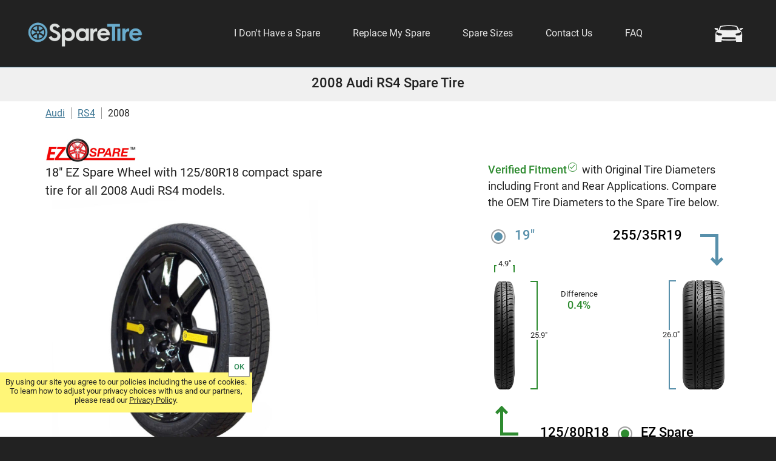

--- FILE ---
content_type: text/html
request_url: https://sparetire.com/Audi/RS4/2008/
body_size: 14281
content:
<!DOCTYPE html>
<html lang="en">
<head>
	<meta http-equiv="Content-Type" content="text/html; charset=UTF-8">
    <meta name="viewport" content="width=device-width,initial-scale=1">
    <link rel='icon' type="image/x-icon" href='/images/fav.ico'>

	<title>2008 Audi RS4 Spare Tire</title>
	<meta name="description" content="Space saver compact spare tire kit for 2008 Audi RS4 models.">
	<link rel='canonical' href='https://sparetire.com/Audi/RS4/2008/'>
	<style>
/*
@font-face {
  font-display: swap;
  font-family: 'Open Sans';
  font-style: normal;
  font-weight: 400;
  src: url('/fonts/open-sans-v40-latin-regular.woff2') format('woff2');
}
*/
@font-face {
  font-display: swap;
  font-family: 'Roboto';
  font-style: normal;
  font-weight: bold;
  src: url('/fonts/Roboto-Medium.ttf') format('woff2');
}
@font-face {
  font-display: swap;
  font-family: 'Roboto';
  font-style: normal;
  font-weight: 300;
  src: url('/fonts/Roboto-Light.ttf') format('woff2');
}
@font-face {
  font-display: swap;
  font-family: 'Roboto';
  font-style: normal;
  font-weight: 400;
  src: url('/fonts/Roboto-Regular.ttf') format('woff2');
}
body {font-family: 'Roboto', Arial, sans-serif;margin:0px;padding:0px;background:#222;min-width:1200px;color:#222;font-size:16px}
.removescroll {touch-action: none}
a {color:inherit;text-decoration:none}
a:hover {cursor:pointer}
::placeholder {opacity:.4}
select {width:100%;font-size:16px;height:48px;margin:10px 0px;border-radius:0px;padding-left:5px;color:#222;border:none;background:#fff;border:1px solid #c0c0c0}
button {border:none}
.genselect {padding:20px 20px 0px 20px}
.genselect select {background:#e9e9e9;padding:10px}
img {border:none}
p {padding:0px;margin:0px;line-height:1.5}
input[type=text] {width:260px;height:30px;padding:0px 5px;border:1px solid #999;border-radius:2px;font-size:16px}
input[type=email] {width:260px;height:30px;padding:0px 5px;border:1px solid #999;border-radius:2px;font-size:16px}
input[type=password] {width:260px;height:30px;padding:0px 5px;border:1px solid #999;border-radius:2px;font-size:16px}
h1 {margin:0 auto;font-size:22px;max-width:1000px}
h2 {margin:5px 0px;padding:0;font-size:18px;max-width:1150px}
.hide {display:none !important}
.bold {font-weight:bold}
.hidelink {display:none !important}
.underline {text-decoration:underline}
.carback {position:absolute;top:110px;left:50%;margin-left:-50%;width:100%;height:500px;overflow:hidden}
#Wrap {overflow:hidden}
#WrapWrapper {background-color:#fff;margin-top:110px;opacity:1;transition:all .3s}
#Wrapper {width:1150px;margin:0px auto;overflow:hidden}
header {background:#222;height:110px;width:100%;position:absolute;z-index:11;border-bottom:1px solid #1e5c7e}
#Header {height:110px;margin:0px auto;width:1200px;position:relative}
#Header ul {list-style-type:none;display:block;padding:0px;margin:0px}
#Header li {display:inline-block}
#Header li a {display:block;padding:10px 25px}
#Header li div {padding:10px 25px}
#Header li:hover {cursor:pointer;color:#fff;background:#444}
#links {float:right;color:#e5e5e5;position:relative;font-size:16px;margin:35px 155px 0px 0px}
#Heading {position:absolute;top:110px;width:60%;right:40%;height:497px;z-index:3;background:linear-gradient(90deg, #e0e0e0 0%, transparent 0%)}
.headingh1wrap {width:380px;position:absolute;margin:0 auto;left:0px;right:880px;top:220px;padding-left:75px;color:#fff;z-index:3}
.headingh1wrap h1 {display:inline-block;font-size:120px;width:325px;line-height:1.1}
.period {display:inline-block;width:15px;height:15px;background:#fff;border-radius:8px}
.carsearch {height:40px;padding-left:3px;position:absolute;top:36px;right:3px;background-image:url(/images/carmenu.png);background-position:-7px -5px;background-size:70px;background-repeat:no-repeat;width:60px}
.carsearch:hover {cursor:pointer}
.cartlogo {position:absolute;top:43px;right:105px;width:30px}
.cartlogo:hover {cursor:pointer}
.cartref {position:absolute;top:-7px;right:-7px;width:9px;height:13px;padding-left:4px;border-radius:10px;border:2px solid #46a3d2;background:#f0f0f0;font-size:10px;line-height:1.2}
#dropdown {position:absolute;top:10px;left:10px;width:29px;height:26px;z-index:10;display:none;font-size:10px;line-height:14px;text-align:center}
#line1 {background-color:#f0f0f0;height:2px;margin-top:5px;border-radius:2px}
#line2 {background-color:#f0f0f0;height:2px;margin-top:7px;border-radius:2px}
#line3 {background-color:#f0f0f0;height:2px;margin-top:7px;border-radius:2px}
#Logo {padding-top:35px;width:200px;float:left;text-align:center;color:#2083d4}
#Logo img {width:100%}
#Logo span {color:#e5e5e5}
#Description {text-align:justify;padding:20px;font-size:18px}
.extra {color:red}
#Vehicle {width:300px;color:#222;padding:30px 20px 40px 20px;top:0px;transition:all .5s}
.divselected {padding:12px 30px 12px 8px;background:#fff;border:1px solid #000;margin:15px 0px;position:relative}
.divselected::before {content:"";width:10px;height:10px;display:block;position:absolute;top:15px;right:15px;border-top:2px solid #999;border-right:2px solid #999;transform:rotate(135deg)}
.divselected:hover {cursor:pointer;box-shadow:0px 0px 2px 0px #000}
.divselect {display:none;overflow-y:scroll;background:#f5f5f5;position:absolute;left:-5px;top:0px;transition:all .3s;height:0px;width:0px;border-radius:3px}
.divselect div {padding:10px 5px 12px 5px;font-weight:bold;font-size:18px;border-top:1px dashed #c0c0c0}
.divselect div:hover {background:#3d9ac9;color:#fff;cursor:default}
.inc {font-weight:normal;font-size:16px}
.selecttitle {display:block;text-align:center;padding:5px;background:#e5e5e5;font-size:18px;margin-bottom:20px}
.selecttitle::before {content:"";width:12px;height:12px;display:block;position:absolute;top:15px;left:15px;border-top:4px solid #3d9ac9;border-right:4px solid #3d9ac9;transform:rotate(-135deg)}
.common {padding:5px;display:block}
.uncommon {padding:20px 5px;display:block}
.bottomline {border-bottom:1px dashed #c0c0c0;display:block;margin-bottom:20px}
.waitback {position:relative;display:block}
.wait {display:block;margin:100px auto;border:10px solid #e5e5e5;border-radius:50%;border-top:10px solid #fff;width:100px;height:100px;animation:spinner 1s linear infinite}
.waitfront {background:transparent;animation:fadein 1.8s;position:absolute;width:100%;height:100%;display:block;z-index:2}
.loading {display:block;width:100%;position:absolute;top:45px;text-align:center;color:#d0d0d0}
@keyframes spinner {0% {transform: rotate(0deg)} 100% {transform: rotate(360deg)}}
@keyframes fadein {0% {background-color:#ffffff} 10% {background-color:#ffffff} 100% {background-color:transparent}}
@-webkit-keyframes spinner {0% {-webkit-transform: rotate(0deg)} 100% {-webkit-transform: rotate(360deg)}}
@-webkit-keyframes fadein {0% {background-color:#ffffff} 10% {background-color:#ffffff} 100% {background-color:transparent}}
#submodelselect {display:none}
#Content {font-size:16px;width:400px;float:right;margin:40px 10px 30px 0px;height:400px;background:#fff;padding:10px;border-radius:5px}
#Content2 {background:#fff;color:#222;text-align:justify;padding:40px 0px 50px 0px;font-size:20px;margin:0px auto 0px auto;width:1150px;clear:both}
#Content2 p {padding:15px 10px}
#Size {width:300px;color:#222;padding:30px 20px 40px 20px;top:0px;transition:all .5s}
.sizeselect {height:60px;margin:8px 0px}
#CalcSize {width:400px;margin:50px 0px 50px 0px;background:#f9f9f9;padding:20px;box-shadow:0px 0px 5px 0px #000}
#CalcSize select {width:100%;height:40px;font-size:16px;margin:10px 0px}
#Title {text-align:center;background:#f0f0f0;padding:14px 10px 18px 10px}
#choice {text-align:center}
#buttons {opacity:1;transition:opacity .9s}
#buttonwrap {opacity:0;transition:all .9s}
.bigtext {font-size:38px;font-weight:bold;color:#222}
.medtext {font-size:26px;padding:10px 0px;color:#222}
.mainbutton {width:320px;background:#2e6a8b;padding:13px 20px 14px 20px;margin:40px auto 0px auto;font-size:20px;color:#fff;text-align:center;border-radius:30px}
.mainbutton:hover {cursor:pointer;box-shadow:0px 0px 0px 1px #2e6a8b}
.back {position:absolute;background:#f0f0f0;top:-10px;right:-10px;padding:2px 9px;font-size:18px;border-radius:16px;font-weight:bold;border:2px solid #222;color:#222;z-index:2}
.back:hover {cursor:pointer;border:2px solid #8ab6cf}
.go {font-size:18px;background:#c0c0c0;color:#222;margin-top:40px;text-align:center;font-weight:bold;border-radius:30px;border:2px solid #2e6a8b}
.go2 {background:#2e6a8b;color:#fff;border-radius:30px}
.choicetitle {font-size:18px;margin-bottom:20px;text-align:center;font-weight:bold}
#sizedone a {display:block;padding:13px 0px 14px 0px;cursor:pointer}
#sizedone span {display:block;padding:13px 0px 14px 0px;cursor:pointer}
#vehicledone a {display:block;padding:13px 0px 14px 0px;cursor:pointer}
#vehicledone span {display:block;padding:13px 0px 14px 0px;cursor:pointer}
table, th, td {border-collapse:collapse;border-spacing:0px}
#Makes {text-align:center;padding-top:60px}
.makes {width:17.5%;margin:10px 5px;vertical-align:top;font-size:18px;color:#222;background:#f9f9f9;padding:15px 5px;display:inline-block;border:1px solid #92b9cd;border-radius:2px}
.makes:hover {cursor:pointer;background:#f0f0f0}
.generation {padding:70px 20px 20px 20px;font-size:18px;text-align:justify}
#Models {margin:50px 0px}
.sizeheads {margin:40px 10px 0px 10px}
.versions {padding:50px 20px}
.models {width:17.5%;margin:10px 5px 10px 5px;vertical-align:top;font-size:18px;color:#222;background:#f9f9f9;padding:15px 5px;display:inline-block;border:1px solid #92b9cd;border-radius:2px}
.models:hover {cursor:pointer;background:#f0f0f0}
.diaw {font-size:16px;float:right;margin:0px 10px 0px 0px;color:#407896}
.maketables {width:100%;font-size:18px;margin:50px 0px;text-align:left}
.maketables th {padding:10px;font-size:16px}
.maketables tr {border-bottom:1px solid #bfd6e1}
.maketables tr:hover {background-color:#f9f9f9}
.maketables td:nth-child(1) {font-weight:bold}
.maketables td {padding:8px 10px;vertical-align:top;line-height:3;white-space:nowrap}
.maketables td:nth-child(6) {width:170px}
.maketables a {color:#407896;text-decoration:underline}
#scroll {display:none}
.scroll {display:none}
.contact {font-size:20px;text-align:center;margin-top:50px;padding:20px}
.contact h2 {font-size:24px}
.qcontact a {line-height:2;font-size:16px;display:block;color:#407896;text-decoration:underline}
.faq {text-align:left}
.question {color:#407896;padding-top:60px}
.answer {padding-left:20px}
.commission {font-size:16px}
#breadcrumb {padding:10px;width:100%;margin:0 auto;font-size:16px}
#breadcrumb a {padding-right:10px;color:#407896;text-decoration:underline}
#breadcrumb a::after {content:"";border-righT:1px solid #999;padding-left:10px}

#SpareProducts {margin-top:60px}
.tire {border:10px solid #f0f0f0;margin:20px 0px;min-height:420px;position:relative}
.manulogo {margin:10px 0px}
.tireimage {float:left;margin:15px}
.tireimage img {width:100%}
.specwrap {float:left;margin-left:50px;font-size:20px}
.specwrap span {font-weight:bold}
.tirename {font-size:32px;margin:0px 0px 10px 0px;font-weight:bold}
.tiresize {font-size:20px;margin:10px 0px}
.tireload {margin:10px 0px}
.tireweight {margin:10px 0px}
.tirediameter {margin:10px 0px}
.tirewidth {margin:10px 0px}
.tireprice {position:absolute;right:15px;bottom:120px;margin:10px 0px;font-size:20px}
.tireprice span {padding-left:10px;color:#2e8b57;font-size:28px;font-weight:bold}
.tirerack {position:absolute;bottom:0px;right:0px;border-left:10px solid #f0f0f0;border-top:10px solid #f0f0f0;padding:10px 20px;font-size:20px}
.tirerack span {display:block;padding-bottom:5px}
.tirerack:hover {border:1px solid #999}
#Product ul a {color:#407896;text-decoration:underline}

#CreditWrapper {min-height:27px;padding:10px 0px 10px 0px;background-color:#222}
#Credit {max-width:1200px;margin:50px auto;color:#c0c0c0;text-align:center}
#Credit a:hover {color:#fff}
#Credit div {min-width:60px;padding:5px 20px 5px 20px;display:inline-block}
#CookieNotice {display:none;position:fixed;z-index:100;bottom:40px;left:0px;height:50px;width:400px;padding:8px;background:#fff678;text-align:center;font-size:13px;transition:transform .5s}
#CookieNotice div {position:absolute;top:-25px;right:5px;background:#fff;box-shadow:0px 0px 1px 1px #999;color:#2e8b57;font-weight:bold;padding:8px}
#CookieNotice div:hover {cursor:pointer}
#CookieNotice a {text-decoration:underline}
.popup {position:absolute;top:0px;right:0px;z-index:10;opacity:.5;transition:all .5s;background:transparent;left:auto;width:0px;margin:0px auto;padding:0px;box-shadow:none;display:none}
.popup1 {position:absolute;z-index:10;width:300px;left:0;right:0;margin:0 auto;padding:0px;background:#e0e0e0;opacity:1;box-shadow:0px 0px 0px 1px #000;border-radius:3px;display:block}
.popup2 {position:absolute;z-index:10;width:330px;left:0;right:0;margin:0 auto;padding:20px 10px 20px 10px;background:#fff57d;opacity:1;box-shadow:0px 0px 10px 2px #000;display:block;min-height:200px;font-size:16px;border-radius:3px}
.popup3 {position:absolute;z-index:10;width:330px;left:0;right:0;margin:0 auto;padding:20px 10px 20px 10px;background:#fff;opacity:1;box-shadow:0px 0px 10px 2px #000;display:block;min-height:200px;font-size:16px;border-radius:3px}
.close {position:absolute;bottom:60px;right:10px;background:#e5e5e5;padding:8px;border:1px solid #222}
.close:hover {cursor:pointer}
.sparelist {font-size:16px;overflow-y:scroll;max-height:300px;padding-bottom:20px}
#policy {padding:10px}
.cartpage {padding:20px;max-width:750px;margin:0 auto;position:relative}
.cart {display:block;position:absolute;top:150px;margin:0px auto;width:85%;left:780px;right:0px;max-width:360px;background:#fff;border-radius:3px;box-shadow:0px 0px 5px 0px #000;z-index:5;padding:10px;transition:top .4s}
.cartheading {font-size:20px;font-weight:bold;margin:10px 0px 0px 0px;padding:0px 5px 15px 5px;border-bottom:3px solid #c0c0c0}
.nocartitems {font-size:26px;text-align:center;margin:20px}
.nocartdesc {font-size:20px;text-align:center;padding:10px}
.cartbutton {display:block;font-size:20px;color:#fff;text-align:center;font-weight:normal;width:300px;padding:10px 0px 13px 0px;margin:50px auto 30px auto;background:#2e6a8b;border-radius:40px}
.cartbutton:hover {cursor:pointer}
.cartitem {position:relative;padding:40px 0px 30px 0px;border-bottom:1px solid #c0c0c0;clear:both}
.cartitemimg {width:30%;float:left}
.cartitemimg img {width:100%}
.cartimglarge {width:70%;display:block;float:none;margin:0px auto}
.cartitemimgsmall {width:30%;display:inline-block}
.itemdisc {display:inline-block;vertical-align:top;width:70%;padding-bottom:40px}
.cartitemname {font-size:18px;vertical-align:top;padding:10px 0px 5px 10px}
.cartitemprice {position:relative;font-size:20px;color:#277b3f;text-align:right;padding:20px 10px 0px 0px}
.cartqty {width:40px;margin:0px 5px;height:28px;border:1px solid #e0e0e0;border-radius:3px;color:#666;font-size:15px}
.subtotal {border-top:2px solid #c0c0c0;background:#f0f0f0;padding:10px;margin-top:50px;font-size:24px;font-weight:bold;clear:both}
.subtotal span {float:right}
.taxship {font-size:16px;color:#666;padding-top:20px;font-weight:normal}
.removeitem {position:absolute;font-size:15px;top:10px;right:5px;margin:5px 10px;padding-left:20px;text-decoration:underline;color:#777}
.removeitem:hover {cursor:pointer}
.trashsvg {width:24px;fill:#000;position:absolute;left:-5px;top:-2px}
.empty {margin-top:16px;font-size:15px;top:20px;margin:15px;color:#333}
.svgsmall {fill:#999}
.accessoryheading {margin-top:50px}
.accessory {margin:0px;padding:10px 0px 15px 0px}
.accessory img {width:100%}
.viewaccessory {padding:4px 9px 4px 9px;border-radius:20px;border:1px solid #2e6a8b;font-size:14px;position:absolute;bottom:15px;right:120px}
.viewaccessory:hover {cursor:pointer;background:#f0f0f0}
.viewgreen {background:#687d89;color:#fff;right:10px}
.viewgreen:hover {background:#2e6a8b;color:#fff}
.itemdesc {font-size:15px;padding:0px 10px 40px 10px}
.itemnameprice {padding:5px 0px 0px 10px;font-size:18px;color:#277b3f}

@media (max-width:767px) {
body {min-width:320px;width:100%}
h1 {font-size:18px}
h2 {font-size:18px}
p {line-height:1.6;font-size:18px}
.hidelink {display:inline-block !important}
.carback {top:0px;left:0px;margin:0;height:66px}
.carback img {width:100%}
#WrapWrapper {margin-top:50px;top:0px;position:relative;left:0px;box-shadow:0px 0px 5px 0px #000;transition:transform .5s, opacity .7s}
#Wrapper {width:auto;max-width:767px}
#Logo {font-size:24px;padding-top:12px;padding-right:5px;float:none;width:130px;margin:0 auto}
#Logo span {color:#222}
#HeaderBack {height:50px;width:100%;position:fixed;top:0px}
#Header {height:50px;width:auto}
#Header li {display:block;border-bottom:1px solid #3a3a3a;padding-bottom:3px}
#Header li {width:300px}
#Header li:hover {color:#e5e5e5;background:#000}
#Heading {left:0px;top:0px;height:68px;width:48%}
.headingh1wrap {width:auto;margin:0;right:0;left:15px;padding:0px;top:18px}
.headingh1wrap h1 {font-size:26px;width:auto}
.period {width:3px;height:3px;border-radius:3px;margin-left:1px}
#dropdown {display:block}
.carsearch {display:block}
.carsearch {height:35px;top:10px;background-size:56px;width:45px}
.cartlogo {top:15px;right:70px;width:25px}
#links {margin:15px 0px 0px 0px;float:none;width:280px;position:absolute;transform:translate3d(-300px,0,0);transition:transform .5s}
.cart {left:0px}
.cartqty {height:35px;width:45px}

#Description {font-size:18px}
.generation {font-size:18px}
#breadcrumb {text-align:center}
#Content {width:100%;float:none;margin:100px 0px 5px 0px;height:auto;padding:0px}
#Content2 {width:auto;padding:10px;font-size:18px}
.bigtext {font-size:26px;padding-top:10px}
.medtext {font-size:22px;padding-bottom:15px}
#choice p {display:block;margin:0 auto;background:#f0f0f0}
#buttons {margin-top:35px}
.mainbutton {width:80%;float:none;margin:40px auto 0px auto;font-size:18px;font-weight:bold;padding:15px 20px 16px 20px}
#Vehicle {margin:40px auto;width:300px}
.divselect div:hover {background:#f5f5f5;color:#222}
#Size {margin:40px auto;width:300px}
#Makes {width:100%}
.makes {width:90%}
#Models {width:100%}
.models {width:90%}
.maketables {margin-top:80px;font-size:16px;width:auto}
.maketables tr:nth-child(even) {background:#f9f9f9}
.maketables th {color:#222;padding:10px 10px 10px 30px}
.maketables th:nth-child(1) {position:absolute;margin-top:13px;padding:8px 10px 14px 10px;width:40px;background:#fff;box-shadow:3px 0px 2px -2px #888}
.maketables th:nth-child(2) {padding-left:10px}
.maketables td {padding:20px 10px 20px 30px;line-height:2.5}
.maketables tr {border-bottom:1px solid #eaeaea}
.maketables tr td:nth-child(1) {position:absolute;background:#eaeaea;padding:0px 10px;line-height:1.5;;font-weight:normal;color:#407896}
.maketables tr td:nth-child(2) {padding-left:10px}
.tablewrapwrap {position:relative}
.tablewrap {margin:0 auto;overflow-x:scroll}
.scroll {display:block;text-align:center;font-size:20px;font-weight:bold;color:#407896;margin:0 auto;left:0;right:0;position:absolute;top:40px}
.scroll::before {content:"";width:12px;height:12px;display:inline-block;border-top:4px solid #407896;border-right:4px solid #407896;transform:rotate(-135deg);margin-right:20px}
.scroll::after {content:"";width:12px;height:12px;display:inline-block;border-top:4px solid #407896;border-left:4px solid #407896;transform:rotate(135deg);margin-left:20px}
.tire {min-height:500px}
.tireimage {width:auto;max-width:300px}
.specwrap {margin-left:20px}
}
@media (max-width:600px) {
.tire {min-height:850px;margin:20px 10px}
.tireimage {width:auto;max-width:300px;margin:10px auto;float:none}
.specwrap {margin:30px auto;float:none;width:250px}
#CookieNotice {width:auto;bottom:0px}
}
</style>

	<style>
p {font-size:18px;margin:0;padding:0}
#WrapWrapper {background-image:none}
#ViewerWrap {width:420px;float:right;margin:50px 0px}
#Viewer {position:relative;font-size:13px;height:180px;margin:20px 10px 30px 10px}
#Product {width:460px;float:left;margin:20px 10px 0px 10px}
.productname p {font-size:20px}
.yesp {font-size:20px}
.nop {font-size:18px}
.productimg {width:440px;height:440px;margin:0 auto}
.productimg img {width:100%}
.brandlogo {width:150px;height:43px}
.brandlogo img {width:100%}

.caroptionswrap {overflow:hidden;height:0px;transition:all .5s;margin-bottom:10px;padding-top:5px}
#caroptions {display:none}
.caroptions {font-size:16px;padding:8px 0px}
.caroptions a {color:#308fbf;text-decoration:underline}
.caroptions a:hover {cursor:pointer}
.caroptions span {padding-left:5px}
.openoptions {background-color:#f0f0f0;padding:5px 10px;font-size:15px;color:#2b724a;position:absolute;left:10px;bottom:10px}
.openoptionsarrow {content:"";width:10px;height:10px;border-bottom:3px solid #2b724a;border-right:3px solid #2e8b30;transform:rotate(45deg);display:inline-block;margin:0px 0px 2px 10px;transition:all .5s}
.notincluding {padding:10px 10px 40px 10px;margin:20px 0px;border:1px solid #2e8b30;position:relative;border-radius:3px}
.notincluding p {font-size:15px}
.productdetails {font-size:18px}
.productdetails li {padding:3px}
.productaccessories li {padding:3px;color:#407896;text-decoration:underline}
.productaccessories li:hover {cursor:pointer}
.productdetailstitle {font-weight:bold;font-size:20px}
.h1gen {display:block;font-size:16px}

.ez {color:#cd0000}
.price {font-size:28px;color:#333;margin:30px 0px 0px 7%;display:none}
.priceshow {display:block}
.productdescription {font-size:16px;color:#000;text-align:center;margin:0px 0px 20px 0px}
.addtocart {display:block;padding:13px 10px 14px 10px;margin:20px auto 50px auto;width:85%;background:#2e6a8b;color:#fff;border-radius:30px;text-align:center;font-size:20px}
.addtocart:hover {cursor:pointer;box-shadow:0px 0px 0px 1px #2e6a8b}
#confirmsize {margin:30px 10px;color:#2e8b4a;font-size:18px;text-align:justify;border-radius:3px;padding:10px}
.sizeoptions {font-size:20px;font-weight:bold;color:#000;padding:10px;border-bottom:1px solid #e5e5e5}
.sizeoptions a {font-size:18px;float:right;display:block}

.sparesizerow {margin:20px 0px;line-height:1}
.sparesizerow div {display:inline-block;vertical-align:top}
.sparesizerow:hover {cursor:pointer}
.sizerow {margin:20px 0px 30px 0px;width:80%;line-height:1}
.sizerow:hover {cursor:pointer}
.sizerow div {display:inline-block;vertical-align:top}
.blue {color:#5890ab}
.gray {color:#c0c0c0;color:#5890ab}
.wheelsize {padding:0px 10px 0px 5px;font-size:22px;font-weight:bold;transition:all .5s}
.checkbutton {margin:1px 10px 0px 0px;width:20px;height:20px;border-radius:15px;border:2px solid #a0a0a0}
.cardot {border:7px solid #5890ab;border-radius:10px;margin:3px}
.sparedot {border:7px solid #2e8b30;border-radius:10px;margin:3px}
.selectedsize {color:#000}
.unselectedsize {color:#c0c0c0;color:#000}
.carsize {font-size:22px;font-weight:bold;float:right;transition:all .5s}
.stagcarsize {font-size:18px;font-weight:bold;margin-top:-10px;float:right}
.stagcarsize span {font-size:15px;font-variant-caps:all-small-caps;vertical-align:top;padding-right:10px}
.sparesizetitle {font-weight:bold;font-size:22px;transition:all .5s}
.sparesize {font-size:22px;font-weight:bold;padding:0px 10px;margin-left:76px;transition:all .5s}
.altlink {font-weight:normal;color:#2083d4;text-decoration:underline}
.right {float:right}
.sparelistopt {padding:6px 0px 8px 0px;border-bottom:1px solid #dbcb08}
.carmatch {color:#3d9ac9}
.carmatch:hover {cursor:pointer;text-decoration:underline}

#CarChoice {padding:10px}
#SpareChoice {padding:10px}
.carsizetitle {font-size:18px;padding-bottom:10px}
#verified {color:#2e8b30;position:relative;padding-right:25px;font-weight:bold;display:inline-block}
.checkmark {width:13px;height:13px;border-radius:10px;position:absolute;top:2px;border:1px solid #2e8b30;right:8px}
.checkmark::after {content:"";width:3px;height:7px;border-bottom:1px solid #2f9134;border-right:1px solid #2f9134;transform:rotate(45deg);display:block;margin:1px 0px 0px 4px}
#cartire {height:180px;position:absolute;bottom:0px;right:10px;overflow:hidden;z-index:2;background:#fff;transition:all 1s;border-radius:15px/18px}
#frontcartire {position:absolute;bottom:0px;overflow:hidden;z-index:3;transition:all 1s;border-radius:15px/18px}
#tirehandle {position:absolute;width:25px;border:5px solid #5890ab;border-left:none;border-bottom:none;bottom:207px;right:20px;transition:all .4s}
#tireborderheight {position:absolute;width:10px;border:2px solid #5890ab;border-right:none;background:#fff;height:176px;bottom:0px;z-index:1;transition:all .5s}
#fronttireborderheight {position:absolute;width:10px;border:2px solid #5890ab;border-right:none;background:#fff;bottom:0px;z-index:1;transition:all .5s}
#tireheight {position:absolute;left:-12px;background:#fff;transition:top 1s}
#fronttireheight {position:absolute;left:-12px;background:#fff;transition:top 1s}
#tirediff {text-align:center;padding:60px 100px 0px 0px;transition:opacity 1s}
#front {display:block;transition:opacity 1s}
#sparetire {position:absolute;bottom:0px;left:10px;overflow:hidden;transition:all .5s;z-index:2;border-radius:10px/28px}
#spareheightborder {position:absolute;left:70px;width:10px;border:2px solid #2e8b30;border-left:none;background:#fff;bottom:0px;transition:all .5s;z-index:1}
#sparewidthborder {position:absolute;left:10px;border:2px solid #2e8b30;border-bottom:none;height:10px;background:#fff;top:-25px;transition:all .5s;z-index:1}
#cartire img {width:100%;height:100%;transition:all 1s}
#frontcartire img {width:102%;height:100%;transition:all 1s}
#tirehandle::after {content:"";transform:rotate(45deg);position:absolute;width:10px;height:10px;bottom:0px;right:-10px;border-bottom:5px solid #5890ab;border-right:5px solid #5890ab}
#fronttirediff {text-align:center;padding:0px 100px 0px 0px;transition:opacity 1s}
#percent {transition:all .5s;overflow:hidden;display:block;height:25px;font-weight:bold;font-size:18px;color:#2e8b30}
#frontpercent {transition:all .5s;overflow:hidden;display:block;height:25px;font-weight:bold;font-size:18px;color:#2e8b30}
#sparetire img {width:100%;height:100%}
#sparetirehandle {position:absolute;height:41px;width:25px;border:5px solid #2e8b30;border-right:none;border-top:none;top:210px;left:20px;transition:all .4s}
#sparetirehandle::after {content:"";transform:rotate(225deg);position:absolute;width:10px;height:10px;top:0px;left:-10px;border-bottom:5px solid #2e8b30;border-right:5px solid #2e8b30}
#spareheight {position:absolute;top:80px;right:-18px;background:#fff;transition:top 1s}
#sparewidth {position:absolute;top:-12px;left:0;right:0;margin:0 auto;padding:0px 1px 0px 3px;width:23px;background:#fff;transition:top 1s}

#showspares {text-align:center;font-size:18px;margin:20px 10px;background:#f0f0f0;padding:10px 5px;position:relative;border-radius:3px}
#showspares:hover {cursor:pointer}
#otherspares {overflow:hidden;max-height:0px;transition:all .5s}
#close {position:absolute;right:10px;top:10px;font-size:20px}

@media (max-width:767px) {
#ViewerWrap {float:none;margin:40px auto 0px auto;min-width:360px;max-width:410px;width:auto;padding:10px}
#Product {float:none;width:90%;min-width:320px;margin:10px auto}
.productdetails {font-size:17px}
.productname p {font-size:18px;font-weight:normal}
.productimg {width:340px;height:340px}
.stagcarsize {font-size:15px}
.carsizetitle {font-size:18px;text-align:left;padding:0px 15px 40px 15px}
.sparesize {margin-left:50px}
#Content2 p {width:80%;min-width:320px;margin:0 auto}
#showspares {padding:10px}
ul {padding-left:30px}
}
</style>

	<style>
		#cartire {width:69px}
		#frontcartire {height:180px;width:69px;right:10px}
		#tirehandle {height:44px}
		#tireborderheight {right:90px}
		#fronttireborderheight {right:30px;height:176px}
		#tireheight {top:80px}
		#fronttireheight {top:80px}
		#tirediff {opacity:0}
		#front {opacity:0}
		#sparetire {height:179px;width:34px}
		#spareheightborder {height:175px}
		#sparewidthborder {width:30px}
	</style>
	<script>
var g = function(id){return document.getElementById(id)};
function setCookie(c_name,value,exdays){var exdate=new Date();exdate.setDate(exdate.getDate() + exdays);var c_value=escape(value) + ((exdays==null) ? "" : ";expires="+exdate.toUTCString());document.cookie=c_name + "=" + c_value+";path=/";}
function getCookie(c_name){var i,x,y,ARRcookies=document.cookie.split(";");for (i=0;i<ARRcookies.length;i++){x=ARRcookies[i].substr(0,ARRcookies[i].indexOf("="));y=ARRcookies[i].substr(ARRcookies[i].indexOf("=")+1);x=x.replace(/^\s+|\s+$/g,"");if (x==c_name){return unescape(y);}}}
var http1 = new XMLHttpRequest();var http2 = new XMLHttpRequest();
if (window.matchMedia("(min-width: 768px)").matches) {viewport=document.querySelector("meta[name=viewport]");viewport.setAttribute('content','width=1250')}
</script>

<script async src="https://www.googletagmanager.com/gtag/js?id=G-LXZGZ5KYYS"></script>
<script>
  window.dataLayer = window.dataLayer || [];
  function gtag(){dataLayer.push(arguments);}
  gtag('js', new Date());

  gtag('config', 'G-LXZGZ5KYYS');
</script>

</head>
<body>
	<div id="Wrap">
	    <header id="HeaderBack">
            <div id="Header">
                <div id="Logo"><a href="/"><img src="/images/sparetire1.png" alt="SpareTire.com Logo"></a></div>
                <nav id="links">
                    <ul>
                        <li><div onclick="openPopup('Vehicle','popup1')">I Don't Have a Spare</div></li>
                        <li><div onclick="openPopup('Size','popup1')">Replace My Spare</div></li>
                        <li><a href="/sizes/">Spare Sizes</a></li>
                        <li><a href="/contact/">Contact Us</a></li>
                        <li><a href="/frequently-asked-questions/">FAQ</a></li>
                        <li class="hidelink" onclick="menuClose()"><a href="/#Makes">Search By Make</a></li>
                    </ul>
                </nav>

	            <div id="dropdown" onclick="menuOpen()">
	                <div id="line1"></div>
	                <div id="line2"></div>
	                <div id="line3"></div>
	            </div>
	            <div class="carsearch" onclick="openPopup('Vehicle','popup1')">
	            </div>
            </div>
    </header><!-- close headerback -->


		<main id="WrapWrapper">
			<div id="Title">
<h1>2008 Audi RS4 Spare Tire</h1>
	   		</div>

			<div id="Wrapper">
				<div id="breadcrumb"><a href="/Audi/">Audi</a><a href="/Audi/RS4/">RS4</a>2008</div>
				<div id="Product">
				
				<div class="brandlogo"><img alt="EZ Spare Logo" src="/images/ezlogo.jpg"></div>
				<div class="productname"><p class="yesp">18" EZ Spare Wheel with 125/80R18 compact spare tire for all 2008 Audi RS4 models.</p></div>
				
				<div class="productimg"><img alt="18 Inch EZ Spare Wheel" src="/images/ezspareblack2.jpg"></div>
				<div class="productdescription">2008 Audi RS4  Spare Tire</div><div class="price">$309.95</div>
				<a class="addtocart" href="https://ez-sparewheel.com/products/125-80r-18-spare-wheel-and-tire-fits-most-vehicles?vehicle=2008%20Audi%20RS4%205x112%20mm%20125/80R18%20(SpareTire.com)" target="_blank" rel="nofollow" onclick="gtag('event','EZSpare',{page: '2008 Audi RS4'})">BUY NOW AT EZ SPARE</a>
				<div class="productdetails">
					<span class="productdetailstitle">Product Details:</span>
					<ul>
						<li>125/80R18 Spare Tire</li>
						<li>18 X 4.5" EZ-Spare Wheel</li>
						<li>Bolt Pattern: 5x112 mm</li>
						<li>Wheel Offset: +0 mm (center)</li>
						<li>Tire Diameter: 25.9"</li>
						<li>Tire Width: 4.9"</li>
						<li>Load Rating: 1764 lbs</li>
						<li>Weight: 35.8 lbs</li>
						<li>Maximum Speed: 55 mph</li>
						<li>Includes 5 Lug Bolts</li>
						<li>Meets D.O.T. Standards</li>
						<li>For Temporary Use</li>
						<li>Works with all OEM Wheel Sizes for this Vehicle</li>
					</ul>
					<span class="productdetailstitle">Optional Product Accessories:</span>
					<ul>
						<li><a target="_blank" rel="nofollow" href="https://ez-sparewheel.com/products/ez-spare-wheel-medium-carrying-bag">Tire Carry Bag</a></li>
						<li><a target="_blank" rel="nofollow" href="https://ez-sparewheel.com/products/tire-changing-kit">2.5 ton (Car) Scissor Jack Kit with Wrench</a></li>
						<li><a target="_blank" rel="nofollow" href="https://ez-sparewheel.com/products/3-ton-scissor-jack-with-lug-wrench">3 ton (SUV) Scissor Jack Kit with Wrench</a></li>
					</ul>
				</div>
			</div>
			
			
			<div id="ViewerWrap">
				<div id="CarChoice">
					<div class="carsizetitle"><p>
			<span id="verified">Verified Fitment<span class="checkmark"></span></span>with Original Tire Diameters including Front and Rear Applications. Compare the OEM Tire Diameters to the Spare Tire below.
					</p></div>
			
						<div class="sizerow" id="row1" onclick="chooseSize(255,35,19,1)">
							<div class="wheelsize" id="wheel1">
								<div class="checkbutton" id="button1">
						<div class="cardot"></div>
									</div>
								<span class="blue">19"</span>
							</div>
							<div class="carsize selectedsize">255/35R19</div>
						</div>
						
				</div>
				<div id="Viewer">
					<div id="cartire"><img alt="Rear Car Tire" src="/images/cartireimg.jpg"></div>
					<div id="frontcartire"><img alt="Front Car Tire" src="/images/cartireimg.jpg"></div>
					<div id="tirehandle"></div>
			
							<div id="tireborderheight"><div id="tireheight">26.0"</div></div>
							<div id="fronttireborderheight"><div id="fronttireheight"></div></div>
							<div id="fronttirediff"><span id="front">Front</span>Difference<br><span id="frontpercent">0.4%</span></div>
							<div id="tirediff">Rear<br>Difference<br><span id="percent"></span></div>
							
					<div id="sparetire"><img alt="Spare Tire" src="/images/sparetireimg.jpg"></div>
					<div id="sparetirehandle"></div>
					<div id="spareheightborder">
						<div id="spareheight">25.9"</div>
					</div>
					<div id="sparewidthborder">
						<div id="sparewidth">4.9"</div>
					</div>
				</div>

				<div id="SpareChoice">
					<div class="sparesizerow" id="sparerow0" onclick="chooseSpareSize('25.9','4.9','0','125/80R18')">
						<div class="sparesize selectedsize">125/80R18</div>
						<div class="checkbutton" id="sparebutton0">
							<div class="sparedot"></div>
						</div>
				<div class="sparesizetitle selectedsize">EZ Spare</div>	
				</div>
				<div id="otherspares">
					<div class="sparesizerow" id="sparerow1" onclick="chooseSpareSize('25.4','5.3','1','135/70R18')">
						<div class="sparesize unselectedsize">135/70R18</div>
						<div class="checkbutton" id="sparebutton1"></div>
					<div class="sparesizetitle unselectedsize">Spare</div>
					</div>
					
					<div class="sparesizerow" id="sparerow2" onclick="chooseSpareSize('25.9','4.9','2','125/70R19')">
						<div class="sparesize unselectedsize">125/70R19</div>
						<div class="checkbutton" id="sparebutton2"></div>
					<div class="sparesizetitle unselectedsize">Spare</div>
					</div>
					
					<div class="sparesizerow" id="sparerow3" onclick="chooseSpareSize('26.0','5.7','3','145/70R18')">
						<div class="sparesize unselectedsize">145/70R18</div>
						<div class="checkbutton" id="sparebutton3"></div>
					<div class="sparesizetitle unselectedsize">Spare</div>
					</div>
					
					<div class="sparesizerow" id="sparerow4" onclick="chooseSpareSize('26.4','5.3','4','135/70R19')">
						<div class="sparesize unselectedsize">135/70R19</div>
						<div class="checkbutton" id="sparebutton4"></div>
					<div class="sparesizetitle unselectedsize">Spare</div>
					</div>
					
					<div class="sparesizerow" id="sparerow5" onclick="chooseSpareSize('26.5','5.3','5','135/80R18')">
						<div class="sparesize unselectedsize">135/80R18</div>
						<div class="checkbutton" id="sparebutton5"></div>
					<div class="sparesizetitle unselectedsize">Spare</div>
					</div>
					
					<div class="sparesizerow" id="sparerow6" onclick="chooseSpareSize('24.9','4.9','6','125/70R18')">
						<div class="sparesize unselectedsize">125/70R18</div>
						<div class="checkbutton" id="sparebutton6"></div>
					<div class="sparesizetitle unselectedsize">Spare</div>
					</div>
					
					<div class="sparesizerow" id="sparerow7" onclick="chooseSpareSize('26.9','5.7','7','145/60R20')">
						<div class="sparesize unselectedsize">145/60R20</div>
						<div class="checkbutton" id="sparebutton7"></div>
					<div class="sparesizetitle unselectedsize">Spare</div>
					</div>
					</div><div id="showspares" onclick="confirmOtherSpares();gtag('event','Alternate Sizes',{page: '2008 Audi RS4'})">See Alternate Size Options +</div>
					<div id="confirmsize">
						<p>A 125/80R18 spare size is within the accepted tolerance range for temporary use with 2008 Audi RS4 OEM tire diameters.</p><br>
						<p>The 18" spare wheel will not interfere with the brake or suspension system, regardless of OEM wheel option. The vehicle can have a different wheel size than the spare and it will still work properly. The spare wheel size and tire diameter have both been taken into consideration.</p>
					</div>
				
					
				</div><!--- close sparechoice-->

			</div><!--- close viewerwrap-->

			<div id="Content2">
			
			<p>With many vehicle manufacturers removing the option for a spare tire, the EZ Spare Wheel was created to provide an aftermarket solution for this growing problem. 
			EZ Spare has created a durable and safe alloy wheel designed to fit 2008 Audi RS4 vehicles while providing convenience and safety. 
			<br><br>This compact size spare wheel and tire saves overall space and is very similar to the spares that most vehicle manufacturers equipped vehicles with in the past. 
			Intended only to be used temporarily in the event of a flat tire, this spare permits drivers to continue their travels to their destination or to a service provider to repair or replace the vehicle’s damaged tire. 
			</p>
			
				</div>
			</div><!--- close wrapper-->
		</main><!--- close wrapwrapper-->
				<footer id="CreditWrapper">
                <div id="Credit">
                    <div>&nbsp;&#169; 2026 SpareTire</div>
                    <div><a href="/privacy-policy/">Your Privacy Rights / Privacy Policy</a></div>
                    <div><a href="/terms-of-service/">Terms of Service</a></div>
                </div>
            </footer>

<aside>
    <div id="alert" class="hide"></div>
    <div id="CookieNotice"></div>

	<nav id="Size" class="hide">
		<div class="back" onclick="closePopup('Size')">X</div>
		<div class="choicetitle">Select Your Spare Tire Size</div>

		<div id="size1select" class="divselected" onclick="getSize1()">Select Size</div>
		<div id="size2select" class="divselected">Select Size</div>
		<div id="size3select" class="divselected">Select Wheel</div>
		<div id="sizedivselect" class="divselect"></div>

		<div id="sizedone" class="go"><span>GO</span></div>
	</nav>

	<nav id="Vehicle" class="hide">
		<div class="back" onclick="closePopup('Vehicle')">X</div>
		<div class="choicetitle">Select Your Vehicle</div>

		<div id="makeselect" class="divselected" onclick="getMake()">Select Make</div>
		<div id="yearselect" class="divselected">Select Year</div>
		<div id="modelselect" class="divselected">Select Model</div>
		<div id="submodelselect" class="divselected"></div>
		<div id="divselect" class="divselect"></div>

		<div id="vehicledone" class="go"><span>GO</span></div>
	</nav>
</aside>

	</div><!--- close wrap-->
				<script>
var notice=getCookie("Notice");
if(notice!="yes"){
	g('CookieNotice').style.display="block";
	g('CookieNotice').innerHTML='By using our site you agree to our policies including the use of cookies. To learn how to adjust your privacy choices with us and our partners, please read our <a href="/privacy-policy/">Privacy Policy</a>.<div onclick="setNotice()">OK</div>';
}

function setNotice(){
setCookie("Notice","yes",14);
g('CookieNotice').style.transform="translate3d(0,200px,0)";
	setTimeout(function(){
		g('CookieNotice').style.display="none";
	}, 600);
}

function UrlEncode(toencode){
	toencode=encodeURIComponent(toencode);
	return toencode;
}

function UrlDecode(toencode){
	toencode=decodeURIComponent(toencode);
	return toencode;
}

function toUrl(str){
	var newstr=str.toLowerCase();
	var newstr=newstr.replace(" ","-");
	var newstr=newstr.replace("'","");
	return newstr;
}

function menuOpen(){
	document.body.style.position="fixed";
	g('Vehicle').className='hide';
	g('Size').className='hide';
	g('alert').className='hide';
	g('WrapWrapper').style.cssText="transform:translate3d(300px,0,0)";
	g('links').style.cssText="transform:translate3d(0px,0,0)";
	g('dropdown').setAttribute('onclick','menuClose()');
	g('HeaderBack').style.position="absolute"
	g('Wrap').addEventListener('touchstart', touchStart, false);
	g('Wrap').addEventListener('touchend', touchEnd, false);
	g('Wrap').addEventListener('touchmove', touchMove, false);
	g('Wrap').addEventListener('touchcancel', touchCancel, false);
	g('WrapWrapper').setAttribute('onclick','menuClose()');
}

function menuClose(){
	document.body.style.position="static";
	if(window.innerWidth<768){
		g('WrapWrapper').style.cssText="-webkit-transform:translate3d(0,0,0);transform:translate3d(0,0,0)";
		g('links').style.cssText="-webkit-transform:translate3d(-300px,0,0);transform:translate3d(-300px,0,0)";
		g('HeaderBack').style.position="fixed";
	}
	g('dropdown').setAttribute('onclick','menuOpen()');
	g('Wrap').removeEventListener('touchstart', touchStart, false);
	g('Wrap').removeEventListener('touchend', touchEnd, false);
	g('Wrap').removeEventListener('touchmove', touchMove, false);
	g('Wrap').removeEventListener('touchcancel', touchCancel, false);
	g('WrapWrapper').setAttribute('onclick','');
}

//var btop=0;

function openPopup(box,style){
	menuClose();
//	btop=window.pageYOffset;
	if(window.innerWidth<768){
//		document.body.style.top="-"+btop+"px";
//		document.body.style.position="fixed";
//		g(box).style.position='fixed';
//		g(box).style.top='50px';
		var dtop = window.pageYOffset+50;
		g(box).style.top=dtop+'px';
	}else{
		var dtop = window.pageYOffset+200;
		g(box).style.top=dtop+'px';
	}
	g('Vehicle').className='hide';
	g('Size').className='hide';
	g('alert').className='hide';
	g(box).className=style;
	g('divselect').style.display="block";
	g('sizedivselect').style.display="block";
	g('WrapWrapper').style.opacity=".2";
}

function closePopup(box){
//	window.scrollTo(0,btop);
//	document.body.style.position="static";
	g(box).className="popup";
	g(box).style.top='0px';
	g('WrapWrapper').style.opacity="1";
	g('divselect').style.height="0px";
	g('divselect').style.width="0px";
	g('divselect').style.padding="0px";
	g('divselect').style.boxShadow="none";
	g('sizedivselect').style.height="0px";
	g('sizedivselect').style.width="0px";
	g('sizedivselect').style.padding="0px";
	g('sizedivselect').style.boxShadow="none";
	g('Vehicle').style.backgroundColor="#e0e0e0";
	g('Size').style.backgroundColor="#e0e0e0";
}

function show(choice){
	if(choice=='size'){g('vbutton').style.display="none";g('sbutton').style.display="none";g('Size').style.display="block";g('Vehicle').style.display="none";g('buttonwrap').style.opacity="1";g('buttons').style.opacity="0"}
	else if (choice=='vehicle'){g('vbutton').style.display="none";g('sbutton').style.display="none";g('Vehicle').style.display="block";g('Size').style.display="none";g('buttonwrap').style.opacity="1";g('buttons').style.opacity="0"}
	else if (choice=='back'){g('vbutton').style.display="block";g('sbutton').style.display="block";g('Vehicle').style.display="none";g('Size').style.display="none";g('buttonwrap').style.opacity="0";g('buttons').style.opacity="1"}
}

function getSize1() {
	g('sizedivselect').innerHTML='<span class="waitfront"></span><span class="waitback"><span class="loading">Loading...</span><span class="wait"></span></span>';
	g('sizedivselect').style.height="400px";
	g('sizedivselect').style.width="340px";
	g('sizedivselect').style.padding="5px";
	g('sizedivselect').style.boxShadow="0px 0px 5px 0px #000";
	g('sizedone').innerHTML='<a>GO</a>';
	g('sizedone').className = "go";
	g('size1select').innerHTML='Select Size';
	g('size2select').innerHTML='Select Size';
	g('size3select').innerHTML='Select Wheel';
	var url="/cgi/newselect/getsize1.cgi";
	http1.abort();
	http1.open("POST", url, true);
	http1.setRequestHeader("Content-Type","application/x-www-form-urlencoded");
	http1.send();
	http1.onreadystatechange=function() {
		if(http1.readyState == 4) {
			g('sizedivselect').innerHTML='<span class="selecttitle" onclick="sizeBack()">Select Size</span>'+http1.responseText;
			g('sizedivselect').scrollTop = 0;
			g('Size').style.backgroundColor="#777";
		}
		setSizeSelectDivs('size1');
	}
}

function getSize2(size1value) {
	g('sizedivselect').innerHTML='<span class="waitfront"></span><span class="waitback"><span class="loading">Loading...</span><span class="wait"></span></span>';
	g('sizedivselect').style.width="340px";
	g('sizedivselect').style.padding="5px";
	g('sizedivselect').style.boxShadow="0px 0px 5px 0px #000";
	g('sizedivselect').scrollTop = 0;
	g('sizedone').innerHTML='<a>GO</a>';
	g('sizedone').className = "go";
	g('size1select').innerHTML=size1value;
	g('size1select').dataset.value=size1value;
	g('size2select').innerHTML='Select Size';
	g('size3select').innerHTML='Select Wheel';
	var kv="&size1select="+size1value;
	var url="/cgi/newselect/getsize2.cgi";
	http1.abort();
	http1.open("POST", url, true);
	http1.setRequestHeader("Content-Type","application/x-www-form-urlencoded");
	http1.send(kv);
	http1.onreadystatechange=function() {
		if(http1.readyState == 4) {
			g('sizedivselect').innerHTML='<span class="selecttitle" onclick="getSize1()">Select Size</span>'+http1.responseText;
			g('sizedivselect').scrollTop = 0;
			var scrh=g('sizedivselect').getElementsByTagName('div').length;
			if(scrh<=3){scrh=350}else if(scrh==4){scrh=400}else if(scrh==5){scrh=450}else{scrh=500}
			g('sizedivselect').style.height=scrh+"px";
			g('Size').style.backgroundColor="#777";
		}
		setSizeSelectDivs('size2');
	}
}

function getSize3(size2value) {
	g('sizedivselect').innerHTML='<span class="waitfront"></span><span class="waitback"><span class="loading">Loading...</span><span class="wait"></span></span>';
	g('sizedivselect').style.width="340px";
	g('sizedivselect').style.padding="5px";
	g('sizedivselect').style.boxShadow="0px 0px 5px 0px #000";
	g('sizedivselect').scrollTop = 0;
	g('sizedone').innerHTML='<a>GO</a>';
	g('sizedone').className = "go";
	g('size2select').innerHTML=size2value;
	g('size2select').dataset.value=size2value;
	g('size2select').setAttribute('onclick','getSize2(g(\'size1select\').dataset.value)');
	g('size3select').innerHTML='Select Wheel';
	var kv="&size1select="+g('size1select').dataset.value+"&size2select="+g('size2select').dataset.value;
	var url="/cgi/newselect/getsize3.cgi";
	http1.abort();
	http1.open("POST", url, true);
	http1.setRequestHeader("Content-Type","application/x-www-form-urlencoded");
	http1.send(kv);
	http1.onreadystatechange=function() {
		if(http1.readyState == 4) {
			g('sizedivselect').innerHTML='<span class="selecttitle" onclick="getSize2(g(\'size1select\').dataset.value)">Select Size</span>'+http1.responseText;
			g('sizedivselect').scrollTop = 0;
			var scrh=g('sizedivselect').getElementsByTagName('div').length;
			if(scrh<=3){scrh=350}else if(scrh==4){scrh=400}else if(scrh==5){scrh=450}else{scrh=500}
			g('sizedivselect').style.height=scrh+"px";
			g('Size').style.backgroundColor="#777";
		}
		setSizeSelectDivs('size3');
	}
}

function getSizeFinish(size3value) {
	g('size3select').innerHTML=size3value;
	var s1s=g('size1select').dataset.value;
	var s2s=g('size2select').dataset.value;
	var s3s=size3value;
	var getsizeurl=s1s+'-'+s2s+'R'+s3s;
	g("sizedone").innerHTML='<a href="/sizes/'+getsizeurl+'/">GO</a>';
	g("sizedone").className = "go go2";
	g('sizedivselect').style.height="0px";
	g('sizedivselect').style.width="0px";
	g('sizedivselect').style.padding="0px";
	g('sizedivselect').style.boxShadow="none";
	g('sizedivselect').innerHTML="";
	g('size3select').setAttribute('onclick','getSize3(g(\'size2select\').dataset.value)');
	g('Size').style.backgroundColor="#e0e0e0";
}

function setSizeSelectDivs(selecttype){
	var selectdivs=g('sizedivselect').getElementsByTagName('div');
	for(i=0;i<selectdivs.length;i++){
		if(selecttype=='size1'){
			selectdivs[i].addEventListener('click', function(){getSize2(this.dataset.value)})
		}else if(selecttype=='size2'){
			selectdivs[i].addEventListener('click', function(){getSize3(this.dataset.value)})
		}
	}
}

function setSelectDivs(selecttype){
	var selectdivs=g('divselect').getElementsByTagName('div');
	for(i=0;i<selectdivs.length;i++){
		if(selecttype=='make'){
			selectdivs[i].addEventListener('click', function(){getYear(this.dataset.value)})
		}else if(selecttype=='year'){
			selectdivs[i].addEventListener('click', function(){getModel(this.dataset.value)})
		}else if(selecttype=='model'){
			selectdivs[i].addEventListener('click', function(){getSubModel(this.dataset.value)})
		}
	}
}

function sizeBack(){
	g('sizedone').innerHTML='<a>GO</a>';
	g('sizedone').className = "go";
	g('sizedivselect').style.height="0px";
	g('sizedivselect').style.width="0px";
	g('sizedivselect').style.padding="0px";
	g('sizedivselect').style.boxShadow="none";
	g('sizedivselect').innerHTML="";
	g('size1select').dataset.value='';
	g('size2select').dataset.value='';
	g('size3select').dataset.value='';
	g('size2select').setAttribute('onclick','');
	g('size3select').setAttribute('onclick','');
	g('size1select').innerHTML='Select Size';
	g('size2select').innerHTML='Select Size';
	g('size3select').innerHTML='Select Wheel';
}

function makeBack(){
	g('vehicledone').innerHTML='<a>GO</a>';
	g('vehicledone').className = "go";
	g('divselect').style.height="0px";
	g('divselect').style.width="0px";
	g('divselect').style.padding="0px";
	g('divselect').style.boxShadow="none";
	g('divselect').innerHTML="";
	g('makeselect').dataset.value='';
	g('yearselect').dataset.value='';
	g('modelselect').dataset.value='';
	g('submodelselect').dataset.value='';
	g('yearselect').setAttribute('onclick','');
	g('modelselect').setAttribute('onclick','');
	g('submodelselect').setAttribute('onclick','');
	g('makeselect').innerHTML='Select Make';
	g('yearselect').innerHTML='Select Year';
	g('modelselect').innerHTML='Select Model';
	g('submodelselect').innerHTML="";
	g('submodelselect').style.display="none";
	g('Vehicle').style.backgroundColor="#e0e0e0";
}

function getMake() {
	g('divselect').innerHTML='<span class="waitfront"></span><span class="waitback"><span class="loading">Loading...</span><span class="wait"></span></span>';
	g('divselect').style.height="500px";
	g('divselect').style.width="340px";
	g('divselect').style.padding="5px";
	g('divselect').style.boxShadow="0px 0px 5px 0px #000";
	g('submodelselect').style.display="none";
	g('vehicledone').innerHTML='<a>GO</a>';
	g('vehicledone').className = "go";
	g('makeselect').innerHTML='Select Make';
	g('yearselect').innerHTML='Select Year';
	g('modelselect').innerHTML='Select Model';
	g('submodelselect').innerHTML='';
	var url="/cgi/newselect/getmake.cgi";
	http1.abort();
	http1.open("POST", url, true);
	http1.setRequestHeader("Content-Type","application/x-www-form-urlencoded");
	http1.send();
	http1.onreadystatechange=function() {
		if(http1.readyState == 4) {
			g('divselect').innerHTML='<span class="selecttitle" onclick="makeBack()">Select Make</span>'+http1.responseText;
			g('divselect').scrollTop = 0;
			g('Vehicle').style.backgroundColor="#777";
		}
		setSelectDivs('make');
	}
}

function getYear(makevalue) {
	g('divselect').innerHTML='<span class="waitfront"></span><span class="waitback"><span class="loading">Loading...</span><span class="wait"></span></span>';
	g('divselect').style.width="340px";
	g('divselect').style.padding="5px";
	g('divselect').style.boxShadow="0px 0px 5px 0px #000";
	g('divselect').scrollTop = 0;
	g('submodelselect').style.display="none";
	g('vehicledone').innerHTML='<a>GO</a>';
	g('vehicledone').className = "go";
	g('makeselect').innerHTML=makevalue;
	g('makeselect').dataset.value=makevalue;
	g('yearselect').innerHTML='Select Year';
	g('modelselect').innerHTML='Select Model';
	g('submodelselect').innerHTML='';
	var kv="&makeselect="+makevalue;
	var url="/cgi/newselect/getyear.cgi";
	http1.abort();
	http1.open("POST", url, true);
	http1.setRequestHeader("Content-Type","application/x-www-form-urlencoded");
	http1.send(kv);
	http1.onreadystatechange=function() {
		if(http1.readyState == 4) {
			g('divselect').innerHTML='<span class="selecttitle" onclick="getMake()">Select Year</span>'+http1.responseText;
			g('divselect').scrollTop = 0;
			var scrh=g('divselect').getElementsByTagName('div').length;
			if(scrh<=3){scrh=350}else if(scrh==4){scrh=400}else if(scrh==5){scrh=450}else{scrh=500}
			g('divselect').style.height=scrh+"px";
			g('Vehicle').style.backgroundColor="#777";
		}
		setSelectDivs('year');
	}
}

function getModel(yearvalue) {
	g('divselect').innerHTML='<span class="waitfront"></span><span class="waitback"><span class="loading">Loading...</span><span class="wait"></span></span>';
	g('divselect').style.width="340px";
	g('divselect').style.padding="5px";
	g('divselect').style.boxShadow="0px 0px 5px 0px #000";
	g('submodelselect').style.display="none";
	g('vehicledone').innerHTML='<a>GO</a>';
	g('vehicledone').className = "go";
	g('yearselect').innerHTML=yearvalue;
	g('yearselect').dataset.value=yearvalue;
	g('yearselect').setAttribute('onclick','getYear(g(\'makeselect\').dataset.value)');
	g('modelselect').innerHTML='Select Model';
	g('submodelselect').innerHTML='';
	var kv="&makeselect="+g('makeselect').dataset.value+"&yearselect="+yearvalue;
	var url="/cgi/newselect/getmodel.cgi";
	http1.abort();
	http1.open("POST", url, true);
	http1.setRequestHeader("Content-Type","application/x-www-form-urlencoded");
	http1.send(kv);
	http1.onreadystatechange=function() {
		if(http1.readyState == 4) {
			g('divselect').innerHTML='<span class="selecttitle" onclick="getYear(g(\'makeselect\').dataset.value)">Select Model</span>'+http1.responseText;
			g('divselect').scrollTop = 0;
			var scrh=g('divselect').getElementsByTagName('div').length;
			if(scrh<=3){scrh=350}else if(scrh==4){scrh=400}else if(scrh==5){scrh=450}else{scrh=500}
			g('divselect').style.height=scrh+"px";
			g('Vehicle').style.backgroundColor="#777";
		}
		setSelectDivs('model');
	}
}

function getSubModel(modelvalue) {
	g('divselect').innerHTML='<span class="waitfront"></span><span class="waitback"><span class="loading">Loading...</span><span class="wait"></span></span>';
	g('divselect').style.width="340px";
	g('divselect').style.padding="5px";
	g('divselect').style.boxShadow="0px 0px 5px 0px #000";
	g('submodelselect').style.display="none";
	g('vehicledone').innerHTML='<a>GO</a>';
	g('vehicledone').className = "go";
	g('modelselect').innerHTML=modelvalue;
	g('modelselect').dataset.value=modelvalue;
	g('submodelselect').innerHTML='';
	g('modelselect').setAttribute('onclick','getModel(g(\'yearselect\').dataset.value)');
	var kv="&makeselect="+g('makeselect').dataset.value+"&yearselect="+g('yearselect').dataset.value+"&modelselect="+modelvalue;
	var url="/cgi/newselect/getsubmodel.cgi";
	http1.abort();
	http1.open("POST", url, true);
	http1.setRequestHeader("Content-Type","application/x-www-form-urlencoded");
	http1.send(kv);
	http1.onreadystatechange=function() {
		if(http1.readyState == 4) {
			g('submodelselect').style.display="none";
			if(http1.responseText.search('<div')<0){
				getFinish(http1.responseText,'');
			}else{
				g('divselect').innerHTML='<span class="selecttitle" onclick="getModel(g(\'yearselect\').dataset.value)">Select Option</span>'+http1.responseText;
				g('divselect').scrollTop = 0;
				var scrh=g('divselect').getElementsByTagName('div').length;
				if(scrh<=3){scrh=350}else if(scrh==4){scrh=400}else if(scrh==5){scrh=450}else{scrh=500}
				g('divselect').style.height=scrh+"px";
				g('Vehicle').style.backgroundColor="#777";
			}
		}
	}
}

function getFinish(linkurl,submodel) {
	g('Vehicle').style.backgroundColor="#e0e0e0";
	g('submodelselect').setAttribute('onclick','getSubModel(g(\'modelselect\').dataset.value)');
	g('submodelselect').dataset.value=submodel;
	g('submodelselect').innerHTML=submodel;
	if(submodel!=''){
		g('submodelselect').style.display="block";
	}
	g('vehicledone').innerHTML='<a href="'+linkurl+'">GO</a>';
	g('vehicledone').className = "go go2";
	g('divselect').style.height="0px";
	g('divselect').style.width="0px";
	g('divselect').style.padding="0px";
	g('divselect').style.boxShadow="none";
	g('divselect').innerHTML="";
}

	var minLength = 72;	
	function touchCancel(event) {
		fingerCount = 0;
		startX = 0;
		startY = 0;
		curX = 0;
		curY = 0;
		deltaX = 0;
		deltaY = 0;
		horzDiff = 0;
		vertDiff = 0;
		swipeLength = 0;
		swipeAngle = null;
		swipeDirection = null;
		triggerElementID = null;
	}
	touchCancel();
	function touchStart(event) {
		fingerCount = event.touches.length;
		if ( fingerCount == 1 ) {
			startX = event.touches[0].pageX;
			startY = event.touches[0].pageY;
			triggerElementID = 'Wrap';
		} else {
			touchCancel(event);
		}
	}
	function touchMove(event) {
		if ( event.touches.length == 1 ) {
			curX = event.touches[0].pageX;
			curY = event.touches[0].pageY;
		} else {
			touchCancel(event);
		}
	}
	function touchEnd(event) {
		if ( fingerCount == 1 && curX != 0 ) {
			swipeLength = Math.round(Math.sqrt(Math.pow(curX - startX,2) + Math.pow(curY - startY,2)));
			if ( swipeLength >= minLength ) {
				caluculateAngle();
				determineSwipeDirection();
				processingRoutine();
				touchCancel(event);
			} else {
				touchCancel(event);
			}
		} else {
			touchCancel(event);
		}
	}
	function caluculateAngle() {
		var X = startX-curX;
		var Y = curY-startY;
		var Z = Math.round(Math.sqrt(Math.pow(X,2)+Math.pow(Y,2)));
		var r = Math.atan2(Y,X);
		swipeAngle = Math.round(r*180/Math.PI);
		if ( swipeAngle < 0 ) { swipeAngle =  360 - Math.abs(swipeAngle); }
	}
	function determineSwipeDirection() {
		if ( (swipeAngle <= 45) && (swipeAngle >= 0) ) {
			swipeDirection = 'left';
		} else if ( (swipeAngle <= 360) && (swipeAngle >= 315) ) {
			swipeDirection = 'left';
		} else if ( (swipeAngle >= 135) && (swipeAngle <= 225) ) {
			swipeDirection = 'right';
		} else if ( (swipeAngle > 45) && (swipeAngle < 135) ) {
			swipeDirection = 'down';
		} else {
			swipeDirection = 'up';
		}
	}
	function processingRoutine() {
		var swipedElement = document.getElementById(triggerElementID);
		if ( swipeDirection == 'left' ) {
			menuClose();
		} else if ( swipeDirection == 'right' ) {
		} else if ( swipeDirection == 'up' ) {
		} else if ( swipeDirection == 'down' ) {
		}
	}

</script>



<script>
function confirmOtherSpares(){
	openPopup('alert','popup2');
	g('alert').innerHTML='These alternate size options are not available with an EZ Spare wheel.<br><br>A wheel with the correct diameter, width, offset and 5x112 mm bolt pattern would be needed separately.<div class="back" onclick="showOtherSpares()">X</div>';
}

function showSpareList(){
	openPopup('alert','popup2');
	g('alert').innerHTML='<b>We can not guarantee the fitment of any of these vehicles. This is simply for reference if you choose to try and find a spare wheel on your own.</b><br><br><div class="sparelist"></div><div class="back" onclick="hideSpareList()">X</div>';
}

function hideSpareList(){
	g('alert').innerHTML='';
	closePopup('alert');
}

function showOtherSpares(){
	closePopup('alert');
	g('otherspares').style.maxHeight=(8-1)*50+'px';
	g('showspares').innerHTML='Hide Alternate Size Options -';
	g('confirmsize').innerHTML='These alternate size options are not available with an EZ Spare wheel.<br><br>A wheel with the correct diameter, width, offset and 5x112 mm bolt pattern would be needed separately.';
	g('confirmsize').style.backgroundColor='#fff57d';
	g('confirmsize').style.color='#000';
	g('showspares').setAttribute('onclick','closeOtherSpares();'+g('sparerow0').getAttribute('onclick'));
}
function closeOtherSpares(){
	g('otherspares').style.maxHeight='0px';
	g('showspares').innerHTML='See Alternate Size Options +';
	g('confirmsize').style.backgroundColor='#fff';
	g('confirmsize').style.color='green';
	g('confirmsize').innerHTML='<p>A 125/80R18 spare size is within the accepted tolerance range for temporary use with all 2008 Audi RS4 OEM tire diameters.</p><br><p>The 18" spare wheel will not interfere with the brake or suspension system, regardless of OEM wheel option.</p>';
	g('showspares').setAttribute('onclick','showOtherSpares()');
}

function chooseSize(size1,size2,size3,button,fsize1,fsize2,fsize3){
	var onbutton='button'+button;
	var onwheel='wheel'+button;
	var onrow='row'+button;
	var handleheight = g('Viewer').offsetTop-g(onbutton).offsetTop-40;
	var dia=Math.round(((size1/25.4*size2/100*2)+size3)*10)/10;
	var frontdia=Math.round(((fsize1/25.4*fsize2/100*2)+fsize3)*10)/10;
	var width=size1/25.4;
	var frontwidth=fsize1/25.4;

	var tireheight=180;
	var tireborderheight=176;
	var fronttireheight=Math.round(parseInt(tireheight/dia*frontdia)*1)/1;
	var fronttireborderheight=fronttireheight-4;
	if(fronttireborderheight>tireborderheight){fronttireborderheight=tireborderheight}
	var tirewidth=Math.round((tireheight/dia*width)*1)/1;
	var fronttirewidth=Math.round((fronttireheight/frontdia*frontwidth)*1)/1;
	var spareheight=parseFloat(g('spareheight').innerHTML);

	var tirediff=Math.round(((1-(spareheight/dia))*100)*10)/10;
	var fronttirediff=Math.round(((1-(spareheight/frontdia))*100)*10)/10;
	if(tirediff<0){tirediff=tirediff*(-1)}
	if(fronttirediff<0){fronttirediff=fronttirediff*(-1)}

	g('percent').style.opacity="0";
	g('frontpercent').style.opacity="0";
	g('tirehandle').style.height=handleheight+"px";

	var buttons = g('CarChoice').querySelectorAll(".checkbutton");
	for (var i = 0; i < buttons.length; i++) {
		buttons[i].innerHTML="";
		g("wheel"+(i+1)).getElementsByTagName('span')[0].className="gray";

	}

	//this needs to be below the buttons loop
	g(onbutton).innerHTML='<div class="cardot"></div>';
	g(onwheel).getElementsByTagName('span')[0].className="blue";

	//this sets all the size font colors to grey 
	var rows = g('CarChoice').querySelectorAll(".carsize");
	for (var i = 0; i < rows.length; i++) {
		rows[i].style.color="#000";
	}

	//this sets the selected tire size font color to black		
	var rows = g(onrow).querySelectorAll(".carsize");
   	for (var i = 0; i < rows.length; i++) {
   		rows[i].style.color="#000";
	}


	if(fsize1!=undefined){
		var sparetireheight=parseInt(fronttireheight/frontdia*spareheight);
		g('tireborderheight').style.right="30px";
		g('fronttireborderheight').style.right="30px";
		g('fronttireborderheight').style.height=fronttireborderheight+"px";

		g('tirediff').style.opacity="1";
		g('front').style.opacity="1";

		g('frontcartire').style.right="40px";
		g('frontcartire').style.height=fronttireheight+"px";
		g('frontcartire').style.width=fronttirewidth+"px";
		g('cartire').style.width=tirewidth+"px";

		g('tireheight').style.top=tireheight/2-35+"px";
		g('fronttireheight').style.top=fronttireheight/2-10+"px";
	}else{
		var sparetireheight=parseInt(tireheight/dia*spareheight);
		g('cartire').style.width=tirewidth+"px";
		g('tireborderheight').style.right="30px";

		g('tirediff').style.opacity="0";
		g('front').style.opacity="0";

		g('frontcartire').style.right="10px";
		g('frontcartire').style.height="180px";
		g('frontcartire').style.width=tirewidth+"px";
		g('fronttireborderheight').style.height="176px";
		g('fronttireborderheight').style.right="30px"
		g('tireheight').style.top=tireheight/2-10+"px";
		g('fronttireheight').style.top=fronttireheight/2-10+"px";
	}

	//these spare commands need to be below the two size checks above.
	var spareborderheight=sparetireheight-4;
	g('sparetire').style.height=sparetireheight+"px";
	g('spareheightborder').style.height=spareborderheight+"px";
	g('spareheight').style.top=sparetireheight/2-10+"px";

	setTimeout(function(){
		g('percent').style.opacity="1";
		g('frontpercent').style.opacity="1";
		g('fronttireheight').innerHTML="";
			if(fsize1!=undefined){
				g('percent').innerHTML=tirediff+'%';
				g('frontpercent').innerHTML=fronttirediff+'%';
				g('fronttireheight').innerHTML=Math.round((frontdia)*10)/10+'"';
				g('tireheight').innerHTML=Math.round(dia*10)/10+'"';
				g('fronttireborderheight').style.right=fronttirewidth+55+"px";
				g('tireborderheight').style.right=tirewidth+80+"px";
			}else{
				g('tireheight').innerHTML=Math.round(dia*10)/10+'"';
				g('tireborderheight').style.right=tirewidth+25+"px";
				g('frontpercent').innerHTML=tirediff+'%';
			}
	}, 500);
}

function chooseSpareSize(spareh,sparew,button,sizeurl){
	sizeurl=sizeurl.replace(/\//,'-');
	var onbutton='sparebutton'+button;
	var onrow='sparerow'+button;
	var handleheight = 	g(onbutton).offsetTop-g('Viewer').offsetTop-200;
	var tireheight=parseFloat(g('tireheight').innerHTML);
	var fronttireheight=parseFloat(g('fronttireheight').innerHTML);
	var spareheight=Math.round(spareh/tireheight*180);
	var spareborderheight=spareheight-4;
	var sparewidth=Math.round(sparew/spareh*spareheight);
	var spareborderwidth=sparewidth-4;
	var tirediff=Math.round(((1-(spareh/tireheight))*100)*10)/10;
	var fronttirediff=Math.round(((1-(spareh/fronttireheight))*100)*10)/10;
	if(tirediff<0){tirediff=tirediff*(-1)}
	if(fronttirediff<0){fronttirediff=fronttirediff*(-1)}
	g('sparetire').style.height=spareheight+'px';
	g('sparetire').style.width=sparewidth+'px';
	g('spareheightborder').style.height=spareborderheight+'px';
	g('spareheightborder').style.left=20+"px";
	g('sparewidthborder').style.width=spareborderwidth+'px';
	g('sparewidthborder').style.top=25+"px";
	g('percent').style.opacity="0";
	g('frontpercent').style.opacity="0";
	g('sparetirehandle').style.height=handleheight+"px";

	var buttons = g('SpareChoice').querySelectorAll(".checkbutton");
	for (var i = 0; i < buttons.length; i++) {
		buttons[i].innerHTML="";
	}

	//this needs to be below the buttons loop
	g(onbutton).innerHTML='<div class="sparedot"></div>';

	//this sets all the size font colors to grey
	var rows = g('SpareChoice').querySelectorAll(".sparesize");
	for (var i = 0; i < rows.length; i++) {
		rows[i].style.color="#000";
	}
	var rows = g('SpareChoice').querySelectorAll(".sparesizetitle");
	for (var i = 0; i < rows.length; i++) {
		rows[i].style.color="#000";
		if(rows[i].innerHTML!='EZ Spare'){rows[i].innerHTML='Spare'}
	}

	//this sets the selected tire size font color to black
	var rows = g(onrow).querySelectorAll(".sparesize");
	for (var i = 0; i < rows.length; i++) {
		rows[i].style.color="#000";
	}
	var rows = g(onrow).querySelectorAll(".sparesizetitle");
	for (var i = 0; i < rows.length; i++) {
		rows[i].style.color="#000";
		if(rows[i].innerHTML!='EZ Spare'){rows[i].innerHTML='<a class="altlink" href="/sizes/'+sizeurl+'">See Tires</a>'}
	}

	setTimeout(function(){
		g('percent').style.opacity="1";
		g('frontpercent').style.opacity="1";
			if(g('fronttireheight').innerHTML!=""){
				g('percent').innerHTML=tirediff+'%';
				g('frontpercent').innerHTML=fronttirediff+'%';
				g('spareheight').innerHTML=spareh+'"';
				g('sparewidth').innerHTML=sparew+'"';
				g('spareheightborder').style.left=70+"px";
				g('sparewidthborder').style.top=-25+"px";
			}else{
				g('spareheight').innerHTML=spareh+'"';
				g('sparewidth').innerHTML=sparew+'"';
				g('spareheightborder').style.left=70+"px";
				g('sparewidthborder').style.top=-25+"px";
				g('frontpercent').innerHTML=tirediff+'%';
			}
	}, 500);
}

function openOptions(){
	g('caroptions').style.display='block';
	wrapheight = g('caroptions').clientHeight;
	g('caroptionswrap').style.height=wrapheight+'px';
	g('optionsbutton').setAttribute('onclick', 'closeOptions()');
	g('optionsbutton').innerHTML='Hide Options<span id="openoptionsarrow" class="openoptionsarrow"></span>';
	g('openoptionsarrow').style.transform='rotate(225deg)';
	g('openoptionsarrow').style.marginBottom='-3px';
}

function closeOptions(){
	g('caroptionswrap').style.height='0px';
	g('optionsbutton').setAttribute('onclick', 'openOptions()');
	g('optionsbutton').innerHTML='Show Options<span id="openoptionsarrow" class="openoptionsarrow"></span>';
	g('openoptionsarrow').style.transform='rotate(45deg)';
	g('openoptionsarrow').style.marginBottom='2px';
}
</script>
</body>
</html>
